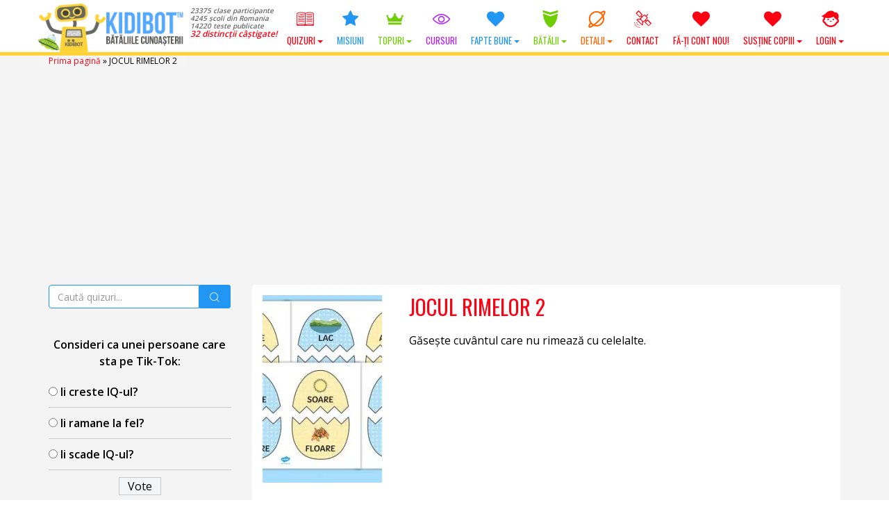

--- FILE ---
content_type: text/html; charset=utf-8
request_url: https://www.google.com/recaptcha/api2/aframe
body_size: 182
content:
<!DOCTYPE HTML><html><head><meta http-equiv="content-type" content="text/html; charset=UTF-8"></head><body><script nonce="FD-oyt0d0p54cknKQzYu-A">/** Anti-fraud and anti-abuse applications only. See google.com/recaptcha */ try{var clients={'sodar':'https://pagead2.googlesyndication.com/pagead/sodar?'};window.addEventListener("message",function(a){try{if(a.source===window.parent){var b=JSON.parse(a.data);var c=clients[b['id']];if(c){var d=document.createElement('img');d.src=c+b['params']+'&rc='+(localStorage.getItem("rc::a")?sessionStorage.getItem("rc::b"):"");window.document.body.appendChild(d);sessionStorage.setItem("rc::e",parseInt(sessionStorage.getItem("rc::e")||0)+1);localStorage.setItem("rc::h",'1768794464177');}}}catch(b){}});window.parent.postMessage("_grecaptcha_ready", "*");}catch(b){}</script></body></html>

--- FILE ---
content_type: text/css
request_url: https://www.kidibot.ro/wp-content/themes/kiki2/style_badges.css?ver=c5b61ee7b45d07c649d89d6c325b7042
body_size: 9287
content:
.fieldset-copil_select_1 div.field-select select{width: auto !important;}
#book_list {list-style: none; padding: 0;}

#book_list img.read_book {max-width: 100%; border-radius: 0;}
#book_list li {
  float: none; margin: 15px 0; 
  display: inline-block;
  margin-right: -3px;
  margin-left: -3px;
}

#book_list li .image-wrapper {min-height: 160px; background-color: #fff; background-position: center center; background-size: cover; display: block;}
.profile-books .load_more {
  margin-top: -20px;
  margin-bottom: 60px;
}
.profile-books .load_more a {
  display: block;
  cursor: pointer;
}

/* badges */
.kidi-badge { width: 25px; height: 25px; line-height: 0; padding: 0; text-align: center; cursor: pointer; border: 0; border-radius: 200%; font-family: 'Oswald', sans-serif;}
.kidi-badge img {width: 100%; height: auto;}
.badge_vechime{
	font-size: 12px;
	line-height: 25px;
	color: #FFF;
	font-weight: bold;
	background-color: #006699;
	cursor: pointer;	
}
.badge_mission {
  background-color: #f4f4f4;
}
.badge_percent_top_of_the_class{
	line-height: 25px;
	color: #FFF;
	font-weight: normal;
	font-size: 10px;
	background-color: #8eb722;
}

.user_like {
	width: 20px;
	height: 20px;
	display: inline-block;
	cursor: pointer;
	background: url(../../../img/icons/like.png) 100% 100% no-repeat;
	background-size: contain;
	background-position: left;
	padding-left: 22px;
	margin-right: 15px;
}
.user_like.voted{
	opacity: 0.65;
	pointer-events: none;
}

.likes_list{
	font-size: 0.8em;
	font-style: italic;
}
ul.team_feed{
	display: block;
	height: 300px;
	overflow: auto;
	padding-left: 50px;
}
ul.team_feed li{
	padding-bottom: 5px;
}
.user_avatar {
	margin-left: -50px;
	float: left;
}
ul.team_feed img.read_book {
	max-width: 40px;
	border-radius: 0;
}
.profile-badges .badge a{
	color: #fff;
}
html table tr.vip {background-color: #fff6b6;}
html table tr.vip:hover, html table tr.gold {background-color: #fff5a6;}

.description.error {
	color: #F00;
}
.description.valid {
	color: #027b02;
}

#logo {position: relative;}
.navbar #logo a.social {padding-bottom: 0px;}
.toplist_current_user td { background-color: #9BBB59 !important; color: #FFF !important;}
.wpProQuiz_toplistTable td:nth-child(5), .wpProQuiz_toplistTable th:nth-child(5) {
    display: none;
}

.wpProQuiz_toplist {display: none;}

.custom-combobox {
    position: relative;
    display: inline-block;
  }
  .custom-combobox-toggle {
    position: absolute;
    top: 0;
    bottom: 0;
    margin-left: -1px;
    padding: 0;
  }
  .custom-combobox-input {
    margin: 0;
    padding-top: 2px;
    padding-bottom: 5px;
    padding-right: 5px;
  }

  .fieldset-copil_select_1 .bootstrap-select:nth-of-type(1) { width: 180px !important;}
  .fieldset-copil_select_1 .bootstrap-select:nth-of-type(2) { width: 180px !important;}
  .fieldset-copil_select_1 .bootstrap-select:nth-of-type(3) { width: 75px !important;}
  .register_message {color: #fb6b47;}

  #recent-posts li.quiz_done .post-title, li.quiz_done .entry-meta { opacity: 0.65;}
  #recent-posts li.quiz_done .entry-meta > a {display: none;}
  #recent-posts .custom_checkbox{position: absolute; z-index: 100; background-image: url(library/media/images/green_check.png); 
  	background-size: 100%; width: 60px; height: 60px;
  	background-repeat: no-repeat;
  	opacity: 0.9
  }

  .row.quiz_done .book-cover, .row.quiz_done .col-sm-10 { opacity: 0.65;}
  .row.quiz_done .custom_checkbox{position: absolute; z-index: 100; background-image: url(library/media/images/green_check.png); 
  	background-size: 100%; width: 150px; height: 150px;
  	background-repeat: no-repeat;
  	opacity: 0.9
  }
div.intrebare_row {
  margin-bottom: 20px;
  border-bottom: 1px solid #eee;
  position: relative;
  margin-right: 20px;
}
.wpum-registration-form div.intrebare_row > label {
    width: 16%;
    color: #55a8fd;
}
.wpum-registration-form div.intrebare_row > div {
    width: 84%; 
}
.wpum-registration-form div.intrebare_row fieldset.raspuns label {
  width: 20%;
  display: block;
  margin: 0;
  float: left;
  vertical-align: middle;
  font-size: 0.7em;
}
.wpum-registration-form div.intrebare_row fieldset.raspuns div {
  width: 80%;
}
.wpum-registration-form fieldset.raspuns {border-bottom: none; margin-top: 0px;}
@media all and (max-width: 767px){
  .wpum-registration-form div.intrebare_row > label {
    width: 100%;
  }
  .wpum-registration-form div.intrebare_row > div {
    width: 100%;
  }
  .wpum-registration-form div.intrebare_row fieldset.raspuns label {
    width: 100%; padding-left: 15px;
  }
  .wpum-registration-form div.intrebare_row fieldset.raspuns div {
    width: 100%;
  }
}



.lista_intrebari h3 { margin:0; text-align: center; margin-bottom: 0px;}
.clear { clear: both;}
form .input-textarea { background: #fff; background-image: none; border: 1px solid #55a8fd; border-radius: 4px; box-shadow: 0 1px 1px rgba(0, 0, 0, 0.075) inset; color: #555; display: block; font-size: 14px; min-height: 34px; line-height: 1.42857; padding: 6px 12px; transition: border-color 0.15s ease-in-out 0s, box-shadow 0.15s ease-in-out 0s; width: 100%; height: auto;}
form .button.adauga_quiz {background-color: #5cb85c;}
form .lista_clase {padding-left: 10%;}

.loading{
  background: url(library/media/images/ajax-loader.png) center center no-repeat;
  background-size: 90% 90%;
  display: inline-block;
  height: 0.9em;
  width: 0.9em;
  line-height: 1em;
}
.loading_gray{
  background: url(libs/other/images/loading.gif ) center center no-repeat;
  background-size: 90% 90%;
  display: inline-block;
  height: 0.9em;
  width: 0.9em;
  line-height: 1em;
}
.loading-animate {
    -animation: spin 1.4s infinite linear;
    -webkit-animation: spin2 1.4s infinite linear;
}

@-webkit-keyframes spin2 {
    from { -webkit-transform: rotate(0deg);}
    to { -webkit-transform: rotate(360deg);}
}
@keyframes spin {
    from { transform: scale(1) rotate(0deg);}
    to { transform: scale(1) rotate(360deg);}
}
.list-group-item { padding:5px 10px;}
#lista_clase li > a {float: right;}

.navbar #logo a.social { margin-top: -10px;}


/* chat */
#chat_container{
  transition: height 0.5s ease;
  width: 300px;
  min-width: 300px;
  height: 470px;
  background: #f9f9f9;
  border-radius: 10px;
  border: 1px solid #ccc;
  margin: 0;
  box-shadow: 0 2px #ccc;
  position: fixed;
  right:1px;
  bottom: 5px;
  z-index: 999999;
  overflow: hidden;
}
#chat_container.minimised{
  height: 34px;
  transition: height 0.5s ease;
}
#channels{
  width: 300px;
  height: 470px;
  left: 0;
  padding: 5px 10px 10px 10px;
  z-index: 9999998;
}
#chat{
  width: 300px;
  height: 470px;
  left:100%;
  z-index: 9999999;
  padding-top: 0px;
}
#chat_slider{ position: relative; z-index: 998;}

#channels .title {
  color: #b71bff;
  font-size: 14px;
  text-transform: uppercase;
  font-weight: bold;
  cursor: pointer;
}
#channels .channel{
  padding: 2px 10px;
  cursor: pointer;
  color:#55a8fd;
  font-size: 12px;
}
#channels .channel:hover{
  background-color: #EEE;
}
.chatbox {
  transition: height 0.5s ease;
  width: 100%;
  height: 100%;
  position: absolute;
  top: 0;
}
.minimised .chat_minimise {
  top: 11px;
}
.chat_title{
  font-size: 14px;
  font-weight: bold;
  color: #b71bff;
  padding: 2px 5px 2px 30px;
  height: 35px;
  display: table-cell;
  line-height: 16px;
  vertical-align: middle;
  overflow: hidden;
  text-overflow: ellipsis;
  cursor: pointer;
}
.chat_back{
  position: absolute;
  left: 0px;
  top: 0px;
  color: #b71bff;
  cursor: pointer;
  padding: 0 5px;
  height: 30px;
  line-height: 32px;
}
.chat_minimise{
  position: absolute;
  right: 10px;
  top:7px;
  width: 10px;
  height: 10px;
  line-height: 10px;
  cursor: pointer;
  color: #b71bff;
  z-index: 999;
}
.chat_minimise i {
  border: solid black;
  border-width: 0 3px 3px 0;
  display: inline-block;
  padding: 3px;
}
.chat_minimise .right {
    transform: rotate(-45deg);
    -webkit-transform: rotate(-45deg);
}
.chat_minimise .left {
    transform: rotate(135deg);
}
.chat_minimise .up {
    transform: rotate(-135deg);
} 
.chat_minimise .down {
    transform: rotate(45deg);
}
.chatlogs {
  padding: 5px 5px 5px 10px;
  width: 100%;
  height: 385px;
  overflow-x: hidden;
  overflow-y: scroll;
  outline: 1px solid #eee;
  background-color: #f9f9f9;
}
.channel_lists{
  height: 430px;
  overflow-x: hidden;
  overflow-y: scroll;  
  outline: 1px solid #eee;
  background-color: #f9f9f9;
}

.chatlogs::-webkit-scrollbar, .channel_lists::-webkit-scrollbar {
  width: 10px;
}

.chatlogs::-webkit-scrollbar-thumb {
  border-radius: 5px;
  background: rgba(0,0,0,.2);
}
.channel_lists::-webkit-scrollbar-thumb {
  border-radius: 5px;
  background: rgba(0,0,0,.2);
}

.chat {
  display: flex;
  flex-flow: row wrap;
  align-items: flex-start;
  margin-bottom: 5px;
}


.chat .user-photo {
  width: 100%;
  background-color: transparent;
  padding: 0px;
  font-size: 12px;
  font-weight: bold;
  position: relative;
}
.chat.friend .user-photo{
  text-align: left;
}
.chat.self .user-photo{
  text-align: right;
}
.chat.friend .user-photo em {
  position: absolute;
  font-size: 10px;
  right: 2px;
  bottom: -10px;
  color: #000;
}
.chat.self .user-photo em {
  position: absolute;
  font-size: 10px;
  left: 2px;
  bottom: -10px;
}

.chat .chat-message {
  width: 100%;
  padding: 2px 8px;
  margin: 5px 0;
  border-radius: 5px;
  color: #fff;
  font-size: 12px;
  position: relative;
  min-height: 28px;
}

.friend .chat-message {
  background: #55a8fd;
}

.self .chat-message {
  background: #5cb85c;
}
.friend .chat-message:before 
{
  content: '';
  position: absolute;
  border-style: solid;
  border-width: 0 10px 12px;
  border-color: #55a8fd transparent;
  display: block;
  width: 0;
  z-index: 1;
  margin-left: -12px;
  top: -11px;
  left: 7%;
}
.self .chat-message:before 
{
  content: '';
  position: absolute;
  border-style: solid;
  border-width: 0 10px 12px;
  border-color: #5cb85c transparent;
  display: block;
  width: 0;
  z-index: 1;
  margin-left: -12px;
  top: -11px;
  right: 2px;
}



.chat-form {
  margin-top: 10px;
  display: flex;
  align-items: flex-start;
  padding: 0 10px;
}

.chat-form textarea {
  background: #fbfbfb;
  width: 85%;
  height: 30px;
  border: 2px solid #eee;
  border-radius: 3px;
  resize: none;
  padding: 0 5px;
  font-size: 11px;
  color: #333;
}

.chat-form textarea:focus {
  background: #fff;
}

.chat-form button {
  padding: 4px 5px;
  font-size: 20px;
  color: #fff;
  border: none;
  margin: 0 0 0 10px;
  border-radius: 3px;
  cursor: pointer;  
  transition: backgroud .2s ease;
  width: 40px;
  height: 30px;
}
.chat-form button:hover {
  background: #55a8fd;
}
#chat_sound {visibility: none; width:1px; height: 1px; position: absolute; left: -9999em; top: -9999em;}
.bootstrap_badge{
    display: inline-block;
    min-width: 10px;
    padding: 10px 13px;
    font-size: 12px;
    font-weight: 700;
    line-height: 1;
    color: #fff;
    text-align: center;
    white-space: nowrap;
    vertical-align: baseline;
    background-color: #F22;
    border-radius: 10px;
    margin-left: 5px;
    position: fixed;
    right: 0px;
    bottom:40px;
    cursor: pointer;
    z-index: 997;
    opacity: 0;
}
#chat_overlay{
    left: 0;
    top: 0;
    right:0;
    bottom:0;
    margin-left:-9999em;
    opacity: 0;
    position: fixed;
    background-color: rgb(0,0,0);
    background-color: rgba(0,0,0, 0.7);
    overflow-x: hidden;
    z-index: 999998;
    transition: opacity 400ms ease-in-out;
}
#chat_overlay .closebtn{
  font-size: 3em;
  position: fixed;
  right:0px;
  top: 0px;
}
#chat_overlay.show{
    margin-left:0;
    opacity: 0.6;
    transition: opacity 400ms ease-in-out;
}

#text_bubble{
  position: absolute;
  z-index: 999999;
  opacity: 0;
  top:-300px;
  left:-40%;
  width: 400px;
  transition: all 400ms ease-in-out;
}
#text_bubble.animate_down{
  top: 70px;
  opacity: 1;
  transition: top 500ms ease-in-out;
}
#text_bubble.animate_up{
  transition: top 400ms ease-in-out;
}

.speech-bubble {
    position: relative;
    background: #fff;
    border-radius: .5em;
    min-width: 300px;
    padding: 20px 20px;
    margin: 1em 0;
    text-align: center;
    color: white;
    font-weight: bold;
    text-shadow: 0 -0.05em 0.1em rgba(0,0,0,.3);
}
.speech-bubble p {
  color: #fb6b47;
  font-size: 0.8em;
}

.speech-bubble:after {
  content: '';
  position: absolute;
  top: 0;
  left: 50%;
  width: 0;
  height: 0;
  border: 0.625em solid transparent;
  border-bottom-color: #ffffff;
  border-top: 0;
  border-right: 0;
  margin-left: -0.312em;
  margin-top: -0.625em;
}
#chat_points{
  position: fixed;
  display: none;
  z-index: 1000000;
  padding: 10px;
  font-size: 1.1em;
  background-color: #fb6b47;
  color: #FFF;
  border-radius: 1em;
  transform: scale(0.1, 0.1);
  transition: transform 400ms ease-in-out;
}
#chat_points.grow {
  transform: scale(1, 1);
}
.expired_mission { 
  background-color: #ffa41b; 
  padding:10px 20px; 
  border-radius: 5px;
  font-weight: bold;
  color: #FFF;
  margin-bottom: 10px;
}
.quest_day {
  margin-left: 20px;
}
.current_quest_day {
  background-color: #F0F0F0;
}
.quest_day_line{
  padding: 10px 5px;
}
.quest_day_line .btn-default{
  color: #FFF !important;
}
.time_until{
  font-weight: bold;
}
#mission_list { 
  margin-bottom: 0;
  border-bottom: 1px solid #ccc;
}
#mission_list .wp-post-image{
  width: 90%;
  height: auto;
  margin: 0 auto;
  border: 1px solid #fb6b47;
  min-height: 160px;
}
#mission_list .task_done .wp-post-image{
  opacity: 0.5;
}
#mission_list a{
    font-size: 14px;
    min-width: 110px;
}
#mission_list h3 {
  font-size: 14px;
  margin:5px;
}
#mission_list li {
  min-height: 280px;
  margin-bottom: 10px;
}
#mission_list .custom_checkbox{
  position: absolute;
  z-index: 100;
  background-image: url(library/media/images/green_check.png); 
  background-size: 100%; 
  width: 100px; 
  height: 100px;
  background-repeat: no-repeat;
  opacity: 0.7;
  top:60px;
  right: 10px;
}

@media all and (min-width: 768px){
  #mission_list .col-sm-4 {
      width: 20%;
  }
}
.icon-contras {height: 30px; display: inline-block;}
.icon-contras img { height: 100%;}
.counter_espionage { font-size: 0.9em;}
.mission_complete_bottom{
  position: fixed;
  z-index: 9999999;
  min-width: 50%;
  text-align: center;
  bottom: 10px;
  left: 50%;
  transform: translateX(-50%);
}
ul.heroes_list {
  text-align: left;
  margin-left: 20px;
}
.diplomas_container{
  padding:10px;
  text-align: center;
}
.coupons_container{
  padding:10px;
  text-align: center;
}
block-coupons #cod_cupon {width: 80%; max-width: 300px; display: inline-block;}
#nume_diploma {width: 80%; max-width: 300px; display: inline-block;}
.diploma {float: left; width: 19%; margin:5px; text-align: center; overflow: hidden; min-height: 190px; max-height: 190px;}
.diploma img {width: 100%; max-width: 200px; margin: 0 auto;}
.diploma > a { display: block; font-size: 0.9em;}
.diploma.giphy img{height:175px; width:auto; max-width: none; margin: 0 auto;}
.giphy_view_all {float: right;}

@media all and (max-width: 360px){
  .diploma {width: 100%;}
}
.btn-info-only{ color: #55a8fd;}
.info_bar {
  padding: 5px 10px; 
  margin-bottom: 15px;
  font-size: 0.95em;
  text-align: center;
}
.info_bar_left {
  text-align: left;
}

.info_bar_right {
  text-align: right;
}

.info_bar .glyphicon-info-sign{
  color: #fb6b47
}
.user_ref_ok { display: none; color: #3c763d;}
.recruit_link {color: #3c763d; cursor: pointer;}
.recruits_list { font-size: 0.9em;}
.panel-body {position: relative; text-align: center;}
.panel-body .media, .panel-body .feed-likes {text-align: left;}
.media_gifs { max-width: 350px; width: 100%; height: 100%; position: relative; text-align: center; display: inline-block;}
.news-feed .panel-body .media_gifs > img {height: 100%; width: 100%; object-fit: contain;}

.wpProQuiz_resultsList > li:first-child div:first-child > p {display: none1;}
.kids_smile_image {
  text-align: center;
  padding: 0px 20px;
}
.kids_smile_title{
  font-weight: bold;
  padding: 20px 0 0 20px;
  font-size: 1.1em;
}
.become_something{
  padding:10px; 
  color: #3c763d;
  background-color: #dff0d8;
  border-color: #d6e9c6;  
}
.become_something .glyphicon-info-sign{
  color: #ff0012;
}
.done_quiz_message{
  padding:10px; 
  color: #a94442;
  background-color: #f2dede;
  border-color: #ebccd1;
}
.done_quiz_message .glyphicon-info-sign{
  color: #a94442;
}

.quest_clues li {
  color: #ff0000;
}

.blink_animation{
    animation: bgblink 1s;
    animation-iteration-count: 3;
}
@-webkit-keyframes bgblink {
    from {background-color: #fff;}
    50% {color:#FFD338}
    to {background-color: #FFF;}
}
@keyframes bgblink {
    from {background-color: #fff;}
    50% {background-color:#FFD338}
    to {background-color: #fff;}
}

.blink_animation1{
  animation: bgblink1 1s;
  animation-iteration-count: 3;
}
@keyframes bgblink1 {
  from {background-color: #f2dede;}
  50% {background-color:#f2dede7e}
  to {background-color: #f2dede00;}
}

/* select 2 */
.select2-container--bootstrap .select2-selection, .select2-container--bootstrap .select2-selection--multiple .select2-selection__choice {
  border: 1px solid #55a8fd;
}
.select2-container--bootstrap .select2-results__option[aria-selected=true]{
  background-color: #EEE;
  color:#000;
}
.select2-container--bootstrap .select2-results__option--highlighted[aria-selected]{
  background-color: #337ab7;
  color: #fff;
}
.date-field, .number {
  width: 50%;
  max-width: 100px;
}
.block-kid{
  padding-bottom: 30px;
}
.alert-primary {
    color: #004085;
    background-color: #cce5ff;
    border-color: #b8daff;
}
.homework_list_link {
  float:right;
}
.alert-info hr {margin-top: 10px; margin-bottom:10px;}
.homework_item { padding-left: 2em;}
.homework .alert{margin-left:0; margin-right: 0;}
.homework #book_list li{ min-height: inherit;}
.dashboard-parents .kids-row .section-title .dashboard-action, .homework-list .dashboard-action, .homework-add .dashboard-action{
  float:right;
  margin-top: -5px;
}
.homework-list .dashboard-action, .homework-add .dashboard-action{
  margin-top: auto;
}
.dashboard-parents .kids-row .section-title .dashboard-action .btn { position: relative; right: inherit; top: inherit;}

.homework-list .block-circle .value {
    width: 100%;
    height: 100%;
    line-height: 60px;
    color: #2196f3;
    position: absolute;
    left: 0;
    top: 0;
    font-size: 20px;
    font-family: 'Oswald', sans-serif;
  }
  .homework-list .c100 {
    position: relative;
    font-size: 60px;
    width: 1em;
    height: 1em;
    border-radius: 50%;
    float: left;
    margin: 0 0.1em 0.1em 0;
    background-color: #ddd;
    cursor: pointer;
}

.homework-list table tr:last-child {
  border-bottom: 1px solid #ddd;
}

.category .post {
  min-height: 260px;
}
.category .post.mode-grid {
  max-height: 470px;
}

@media all and (max-width: 768px){
  .category .post,
  .category .post.mode-grid {
    min-height: auto; max-height: none;
  }
}


.homework_actions{
  margin-top: 10px;
  /*visibility: hidden;*/
  text-align: left;
  font-size: 1.2em;
}
tr:hover .homework_actions{
  visibility: visible;
}
.homework_actions a.remove{
  float: right;
}

.homework_actions a {
  display: inline-block;
  margin: 0 5px;
  padding: 0 5px;
  cursor: pointer;
}

.homework-list .profile-details .field{
  display: inline-block;
  width: 100%;
}
.profile-details .compl-stat .compl-stat-holder{
  position: relative;
  margin-bottom: -8px;
}
.user_result_list {
    margin-bottom: 0;
    padding-left: 30px;
    margin-top: 10px;
}
.user_result_list li {
  list-style: none;
  padding: 2px 0px 6px 0px;
  font-size: 14px;
}
.user_result_list li span.ok {
  color: #70ce04;
}
.user_result_list li span.not-ok{
  color: #909090;
}
.user_result_list li span.not-done {
  color: #909090;
}

.homework-list .profile-details .user_result_list .field{
  width: 100%;
  margin-top: -8px;
}
.homework-list .profile-details .user_result_list .field{
  font-size: 12px;
}
.homework-list .profile-details .user_result_list .compl-stat .compl-stat-holder{
  border-width: 1px;
  border-radius: 5px;
}
.homework-list .profile-details .user_result_list .compl-stat .compl-stat-holder .compl-stat-val{
  min-width: 62px;
  display: inline-block;
}
.homework_description{
  font-size: 13px;
  padding:10px 0 0 0;
  font-style: italic;
}
.email_message {
  display: none; 
}
.glyphicon-refresh-animate {
    -animation: spin .7s infinite linear;
    -webkit-animation: spin2 .7s infinite linear;
}

@-webkit-keyframes spin2 {
    from { -webkit-transform: rotate(0deg);}
    to { -webkit-transform: rotate(360deg);}
}

@keyframes spin {
    from { transform: scale(1) rotate(0deg);}
    to { transform: scale(1) rotate(360deg);}
}
#frm_add_homework .concurent_team_ph{
  padding: 10px;
  font-size: 14px;
  border: 1px solid #FFD338;
}
#frm_add_homework .concurent_team_ph > fieldset > label {
  width: 100%;
  padding-left: 0px;
}
#frm_add_homework .concurent_team_ph > fieldset{
  border-bottom: none;
  margin-bottom: 0;
}

#frm_add_homework .concurent_team_ph label {
  width: 29%;
  float: left;
  display: inline-block;
  text-align: left;
  padding-left: 30px;
}
#frm_add_homework .concurent_team_ph .row {
  margin: 5px 0;
}
#frm_add_homework .concurent_team_ph .field{
  text-align: left;
}
#frm_add_homework .concurent_team_ph > .field{
  padding: 5px 0;
}

#frm_add_homework .field-select-multiple {
  width: 100%;
  text-align: center;
}
.concurent_team_container {
  height: 1px;
  visibility: hidden;
}
.battle_icon {
  display: inline-block;
  width: 20px;
  height: 20px;
  background: url(../../img/icons/swords.png) center center no-repeat;
  background-size: 100%;
  margin-bottom: -4px;
}
.battle_icon.large {
  width: 32px;
  height: 32px;  
  margin-bottom: -1px;
}
.top-url-row > label {
  font-size: 0.8em;
}
/*
.badges .badge{
    display: inline-block;
    min-width: 10px;
    padding: 3px 7px;
    font-size: 12px;
    font-weight: 700;
    line-height: 1;
    color: #fff;
    text-align: center;
    white-space: nowrap;
    vertical-align: baseline;
    background-color: #777;
    border-radius: 10px;
    width: auto;
    height: auto;
    font-family: sans-serif;
}
*/
.notification_row{
  padding-top: 5px;
  padding-bottom: 5px;
}
.notification-bar{
  position: fixed;
  top:0; 
  left:0;
  right:0;
  height: 30px;
}
.float-right{
  float:right;
}
.compl-battle-win {
  background-color: #70ce05 !important;
}
.attack-info {
  font-size: 16px;
  margin-top: 10px;
  color: #70ce04;
}
.battle-dashboard .user_result_list li {font-size: 20px;font-family: 'Oswald', sans-serif; color: #2196f3;}
.battle-dashboard {border-bottom: 1px solid #CCC; margin-bottom: 40px; margin-top: 10px;}
.all-kidismiles .diploma {
  width: 33%;
  margin: 0;
  padding: 5px;
}
.all-kidismiles .diploma.giphy {
  position: relative;
}
.all-kidismiles .diploma.giphy .glyphicon-refresh{
  position: absolute;
  left: 50%;
  top: 50%;
  transform: translateX(-50%) translateY(-50%);
  opacity: 0.5;
  z-index: 9;
  color: #F00;
}
.all-kidismiles .diploma.giphy a {
  position: relative;  
  z-index: 10;
  display: block;
}
.all-kidismiles .diploma.giphy img{
}
.all-kidismiles .see_all {
  font-size: 0.8em;
}
.container.breadcrumbs {padding-bottom: 15px;}
.breadcrumb-info{
  text-align: center;
  display: block !important;
  background-color: transparent;
}
.breadcrumb-info .alert {
  padding: 0 10px;
  margin: 2px 2px;
  display: inline-block;
  float: none;
  text-align: initial;
}
@media all and (min-width: 768px){
  .breadcrumb{
    float:left;
    line-height: 1.3em;
    margin: 0;
  }
  .breadcrumb-info {
    float:right;
    width: calc(100% - 310px);
    text-align: center;
  }
}

@media all and (max-width: 768px){
  .breadcrumb{
  }
  .breadcrumb-info {
    display: block;
    position: relative;
    /*margin-top: -15px;*/
  }
}

.alert-small {
  padding: 0 10px;
  margin: 2px 2px;
  display: inline-block;
  float: none;
  text-align: initial;
  font-size: 0.8em;
}
.alert-hidden{
  display: none;
}
.alerts-container {
  display: inline-block;
  width: max-content;
}

/* particles */
.particle-network-animation {
  position: fixed;
  top: 0;
  left: 0;
  right: 0;
  height: 100vh;
  background-color: #171717;
}
.particle-network-animation::before {
  z-index: -2;
  content: '';
  position: absolute;
  top: 0;
  right: 0;
  bottom: 0;
  left: 0;
  background-image: url(/wp-content/themes/kiki2/library/media/images/battles-bg.jpg);
  background-position: center center;
  background-size: cover;
  opacity: 0.2;
}

.glow {
  z-index: -1;
  position: fixed;
  top: 50%;
  left: 50%;
  background-image: radial-gradient(circle closest-side, rgba(255, 255, 255, 0.025), transparent);
}

.glow-1 {
  width: 150vw;
  height: 150vh;
  margin-top: -75vh;
  margin-left: -75vw;
  animation: glow-1-move 25s linear infinite both;
}

@keyframes glow-1-move {
  from {
    transform: translate(-100%, 100%);
  }
  to {
    transform: translate(100%, -100%);
  }
}
.glow-2 {
  width: 100vw;
  height: 100vh;
  margin-top: -50vh;
  margin-left: -50vw;
  animation: glow-2-move 25s linear 8.3333333333s infinite both;
}

@keyframes glow-2-move {
  from {
    transform: translate(-100%, 0%);
  }
  to {
    transform: translate(100%, 100%);
  }
}
.glow-3 {
  width: 120vw;
  height: 120vh;
  margin-top: -60vh;
  margin-left: -60vw;
  animation: glow-3-move 25s linear 16.6666666667s infinite both;
}

@keyframes glow-3-move {
  from {
    transform: translate(100%, 100%);
  }
  to {
    transform: translate(0%, -100%);
  }
}

.page-battles .compact-sidebar .navbar-wrapper .navbar-side li.selected a {
  color: #ffd338;
}
.single-page-promote {
  padding: 40px 0px;
  margin-top: 20px;
}
.single-page-promote img {
  width: 100%;
  height: auto;
}
.article .book-cover{
  position: relative;
}
.toggle-on {
  font-weight: bold;
}
.toggle-off {
  font-weight: bold;
  color:#888;
}
.slick-slider.slick-bottom {
    border-bottom: 40px solid #f4f4f4;
}
.slick-slider.slider-quizz .slick-arrow-bottom{
  top: auto;
  bottom: -40px;
}
.slick-slider.slider-quizz .slick-dots-bottom{
  top: auto;
  bottom: -40px;
}

#mobile-chat-btn {
  width: 40px;
  height: 30px;
  background-color: #2196f3;
  border-radius: 15px;
  position: fixed;
  bottom:8px;
  right:0px;
  z-index: 99999999;
  display: none;
  text-align: center;
  color: #FFF;
}
#mobile-chat-btn:after {
    content: "";
    display: block;
    position: absolute;
    width: 0;
    height: 0;
    right: 10px;
    bottom: -8px;
    border-left: 10px solid transparent;
    border-right: 2px solid transparent;
    border-top: 10px solid #2196f3;
}
.premium_hidden {
  display: none;
}

.my-battle-counter{
  font-size: 0.7em;
}

.page-battles .section-my-battles .panel .panel-body .battle-quizzes .list-quizzes li{
  margin-bottom: 10px;
}
.page-battles .section-my-battles .panel .panel-body .battle-quizzes .list-quizzes li a{
  padding: 3px 5px;
}
.page-battles .section-my-battles .panel .panel-body .battle-quizzes .list-quizzes .my-battle-counter {
  float: none;
}
.page-battles .section-my-battles .panel .panel-body .battle-quizzes .list-quizzes .my-battle-counter:hover {
  color: #fff;
}
.battle-dashboard .attack_lists img.avatar {
  height: 100%;
  max-height: 50px;
}
.battle-dashboard .attack_lists td {
  float: left;
}
table .scoala{
  white-space: normal;
}
@media screen and (max-width: 500px) {
  .battle-dashboard .attack_lists{
    table-layout: fixed;
  }
  #mobile-chat-btn {
    display:inline-block;
  }

  /*fluid tables*/
  #topuri {    
    border: 1px solid #FFD338;
    font-size: 1.25em;
  }
  #topuri table, #topuri thead, #topuri tbody, #topuri th, #topuri td, #topuri tr { 
    display: block; 
  }
  #topuri thead tr { 
    position: absolute;
    top: -9999px;
    left: -9999px;
  }
  #topuri td { 
    border: none;
    border-bottom: 1px solid #FFD338; 
    position: relative;
    padding-left: 10px; 
  }
  #topuri td:before { 
    position: absolute;
    top: 6px;
    left: 6px;
    width: 45%; 
    padding-right: 10px; 
    white-space: nowrap;
  }
  #topuri tr > td{
    text-align: left;
    padding-left: 80px;
  }
  #topuri tr > td:nth-of-type(1) {
    background-color: #FFD338;
    font-weight: bold;
    font-size: 1.2em;
  }
  #topuri tr > td:before{
    top: 11px;
    opacity: 0.6;
    font-size: 0.75em;
  }
}

/* spinners */
.spinner {
  margin-left: 1em;
  margin-right: 1em;
  border: 0.2em solid #f3f3f3;
  border-radius: 50%;
  border-top: 0.2em solid #FFF;
  border-right: 0.2em solid green;
  border-bottom: 0.2em solid pink;
  border-left: 0.2em solid red;
  width: 1.2em;
  height: 1.2em;
  -webkit-animation: spin 2s linear infinite;
  animation: spin 2s linear infinite;
  margin-bottom: -0.25em;
  display: inline-block;
}

@-webkit-keyframes spin {
  0% { -webkit-transform: rotate(0deg); }
  100% { -webkit-transform: rotate(360deg); }
}

@keyframes spin {
  0% { transform: rotate(0deg); }
  100% { transform: rotate(360deg); }
}
.invisible {
  visibility: hidden;
}
#after_login_popup .modal-top-text h5.align-left{
  text-align: left;
  line-height: 1.25em;
}
.login-messages em {
  color: #ff0012;
}
.category .post.mode-grid .post-thumb{
  position: relative;
  z-index: 998;
}
.whatsapp_popup {
  animation: 1s bounceInMargin;

  position: fixed;
  bottom: -60px;
  opacity: 0;
  z-index: 99999999;
  left: 0;
  min-height: 30px;
  line-height: 24px;
  background-color: #ffd338;
  padding: 8px;  
  width: 100%;
}
.whatsapp_popup.animate-in{
  bottom: 0px;
  opacity: 1;
}
.whatsapp_popup .close {
  font-size: 30px;
  position: absolute;
  right: 0px;
  top: 0px;
  padding: 1px 5px;
}

@keyframes bounceInMargin {
  0% {
    transform: scale(0.1);
    opacity: 0;
    bottom: -60px;
  }
  60% {
    transform: scale(1.2);
    opacity: 1;
    bottom: 0;
  }
  100% {
    transform: scale(1);
    opacity: 1;
    bottom: 0;
  }
}
@keyframes bounceOutMargin {
  0% {
    transform: scale(1);
    opacity: 1;
    bottom: -0px;
  }
  60% {
    transform: scale(1.2);
    opacity: 0;
    bottom: -60px;
  }
  100% {
    transform: scale(1);
    opacity: 0;
    bottom: -60px;
  }
}
.login-messages .diploma {
  margin: 10px;
  outline: 1px solid #ff0012;
  min-height: 100px;
}
.navbar .navbar-nav{
  position: relative;
  z-index: 100000;
}
.mission_clues_ph p {
  font-size: 11px;
  color: #5cb85c;
  line-height: 1em;
}

/* add new option */

.dropdown-menu {
    -webkit-touch-callout: none;
    -webkit-user-select: none;
    -khtml-user-select: none;
    -moz-user-select: none;
    -ms-user-select: none;
    user-select: none;
}
 
.dropdown-menu a {
   overflow: hidden;
   outline: none;
}
 
.bss-input
{
   border:0;
   margin:-3px;
   padding:3px;
   outline: none;
   color: #000;
   width: 99%;
}
 
.bss-input:hover
{
   background-color: #f5f5f5;
}
 
.additem .check-mark
{
   opacity: 0;
   z-index: -1000;
}
 
.addnewicon {
   position: relative;
   padding: 4px;
   margin: -8px;
   padding-right: 50px;
   margin-right: -50px;
   color: #aaa;
}
.addnewicon:hover {
   color: #222;
}
#comunitate_extra_new {
  max-width: 300px;
  width: 80%;
}
form .input-text.error{
  border-color: #F00;
}
form .input-text.quill_intrebare {
  min-height: 34px;
  height: auto;
}
form .input-textarea.quill_intrebare{
  min-height: 68px;
}
.mq-hasCursor {
  cursor: pointer;
}
.jedi-countdown .jedi-dash{
  float: none;
  display: inline-block;
}
.jedi-countdown .jedi-dashboard{
  min-width: 320px;
  text-align: center;
}
.jedi-countdown .jedi-dash_title{
}
.alert.battle-message-info{
  margin-left: 0;
  margin-right: 0;
  background-color: #ffd33855
}
.battle-message-info .glyphicon-info-sign{
  color:#F00;
  font-weight: bold;
  font-size: 1.5em;
  margin-right: 10px;
}
.battle-message-info .glyphicon-info-sign:before{
  bottom: -5px;
  position: relative;
}
.battle-message-info .croco_name{

}
.battle-message-info .croco_name img {
  margin-right:5px;
  margin-left: 5px;
}
.btn-show-equation {
  position: absolute;
  right: -3px;
  top: 0px;
}
.btn-show-equation .btn-equation{
  padding-top:8px;
  padding-bottom: 8px;
}
.wpum-registration-form fieldset.raspuns{
  position: relative;
}
.lista_intrebari .field-text { position: relative; }
#keyboard-1 {width: 100%;}
.field-keyboard .keyboard-wrapper {padding: 10px;}
.field-keyboard .keyboard-wrapper .btn {
  margin-bottom: 4px;
  min-width: 38px;
  text-transform: none;
}
.field-keyboard .keyboard-wrapper .btn.upper{
  text-transform: uppercase;
}
.field-keyboard .keyboard-wrapper .keyboard-title {margin-bottom: 10px;}

.wpProQuiz_question mjx-container.MathJax{
  display: inline-block !important;
  font-size: inherit !important;
  margin: 0 8px 0 0 !important;
}
.start_quiz_button_container {

}
.start_quiz_button {
  padding: 1em;
  text-align: center;
}
.start_quiz_button .wpProQuiz_button {
  animation: shadow-pulse 1s infinite;
}
@keyframes shadow-pulse
{
     0% {
          box-shadow: 0 0 0 0px rgba(112, 206, 0, 0.5);
     }
     100% {
          box-shadow: 0 0 0 35px rgba(112, 206, 0, 0);
     }
}

.tags-list {
    margin: 15px 0;
    padding: 15px 0;
}

/* isotope */
  .grid{
    margin:0 auto;
  }
  .grid:after {
    content: '';
    display: block;
    clear: both;
  }
  .grid-item { width: 384px; overflow:hidden; cursor:pointer; padding:0px; overflow:hidden;}


  .grid-item > img {position1:absolute1; z-index:10; padding:0px; margin:0; width: 100%;}
  .grid-item > .img-canvas {position:absolute; z-index:9; padding:1px;}
  .grid-item .share { position:absolute; margin-bottom:-40px; line-height:30px; height:30px; width:100%; text-align:center; bottom:0px; z-index:9999; transition: margin-bottom 0.25s ease-in-out; color:rgba(255,255,255,1); background:rgba(0,0,0,0.75) }
  .grid-item:hover .share{
    transition: margin-bottom 0.3s ease-in-out;
    margin-bottom: 0px;
  }
  .grid-item .share a {
    color:#F55;
    text-decoration:none;
  }
  .grid-item .share .created {
    position:absolute;
    right:4px;
    top:0;
    font-size:0.8em;
    text-align:right;
  }
  .grid-item .share .created a img {
    height:18px;
  }
  .grid-item .share .source {
    position:absolute;
    left:4px;
    top:0;
    font-size:0.8em;
  }
#frm_add_quiz .hidden {
  opacity: 0;height: 0px; padding: 0; margin:0; min-height: 0; max-height: 0;
  display: block !important;
}
#frm_add_quiz input:invalid:before{
  conten1t: "Invalid!";
}
.block-quiz-preview.visible {
  margin-bottom: 20px;
  margin-top: 20px;
  display: block !important;
}

.btn-user-dare{
  color: #FFF !important;
}
.section-battle-dares .card .battle-stats .block-title{
  margin: 0 !important;
}
.page-battles .section-battle-dares .panel .panel-heading .battle-stats{
  padding-left: 0;
}
.page-battles .section-battle-dares .panel .panel-heading .battle-type{
  padding-top: 4px;
}
.page-battles .section-battle-dares .panel .panel-heading .battle-stats .battle-info strong {
    font-weight: 700;
    color: #fff;
}
.page-battles .section-battle-dares .card > .block-title{
  padding: 0;
  margin: 0;
}
.page-battles .section-battle-dares .panel .panel-body .battle-quizzes{
  padding-top: 0;
}
.page-battles .section-battle-dares .panel .panel-body{
  padding: 0 15px !important;
}
.page-battles .section-battle-dares .panel .panel-body .media-body{
  padding-top: 0px;
}

/* animate */
.magictime {
  -webkit-animation-duration: 3.5s;
          animation-duration: 3.5s;
  -webkit-animation-fill-mode: both;
          animation-fill-mode: both; }

@media (print), (prefers-reduced-motion) {
  .magictime {
    -webkit-animation: unset !important;
            animation: unset !important;
    -webkit-transition: none !important;
    transition: none !important; } }

.spaceOutUp {
  -webkit-animation-name: spaceOutUp;
  animation-name: spaceOutUp; }

@-webkit-keyframes spaceOutUp {
  0% {
    opacity: 1;
    -webkit-transform-origin: 50% 0%;
    transform-origin: 50% 0%;
    -webkit-transform: scale(1) translate(0%, 0%);
    transform: scale(1) translate(0%, 0%); }
  100% {
    opacity: 0;
    -webkit-transform-origin: 50% 0%;
    transform-origin: 50% 0%;
    -webkit-transform: scale(0.2) translate(-4em, -10em);
    transform: scale(0.2) translate(-4em, -10em); } }

@keyframes spaceOutUp {
  0% {
    opacity: 1;
    -webkit-transform-origin: 50% 0%;
    transform-origin: 50% 0%;
    -webkit-transform: scale(1) translate(0%, 0%);
    transform: scale(1) translate(0%, 0%); }
  100% {
    opacity: 0;
    -webkit-transform-origin: 50% 0%;
    transform-origin: 50% 0%;
    -webkit-transform: scale(0.2) translate(-4em, -10em);
    transform: scale(0.2) translate(-4em, -10em); } }

/* math */
mjx-mo.mjx-n:empty{
  display: inline-block;
  width: 0.6rem;
  height: auto;
}
.wpProQuiz_questionList .wpProQuiz_questionListItem mjx-container.MathJax{
  font-size: 1em !important;
}
html .entry-content .wpProQuiz_question_text{
  line-height: 1.25em;
}
mjx-container.MathJax mjx-math {
  word-wrap: normal;
  white-space: normal;
}
/* other */
.user_club_leave{
  cursor: pointer;
}
#user_gold_message{z-index: 999999999;}
#user_gold_message .modal-content {overflow: hidden;}
#user_gold_message .modal-body {padding: 0;}
#user_gold_message .modal-logo,
#user_gold_message .modal-top-text,
#user_gold_message .modal-middle-text {padding: 15px;}
#user_gold_message .modal-logo .icon {margin: 0 auto; font-size: 30px; width: 60px; height: 60px; line-height: 60px; color: #fff; border-radius: 50%; background: #ff0012; display: block;}
#user_gold_message .modal-logo h4 {margin-bottom: 0; font-size: 30px; text-transform: uppercase; color: #ff0012;}
#user_gold_message .modal-top-text h5 {margin-top: 0; text-align: center; font-size: 20px;}
#user_gold_message .modal-middle-text ul {list-style: none; padding: 0;}
#user_gold_message .modal-middle-text ul li {padding-left: 20px; position: relative;}
#user_gold_message .modal-middle-text ul li strong {color: #b71bff;;}
#user_gold_message .modal-middle-text ul li::before {content: "\e802"; width: 10px; height: 10px; position: absolute; left: 0; top: 3px; color: #4497ed; font-size: 11px; font-family: 'fontello';}
#user_gold_message .modal-bottom-text .btn {padding: 15px; font-size: 20px; border-radius: 0;}
#user_gold_message .modal-content.success .modal-logo .icon {background: #70ce04;}
#user_gold_message .modal-content.success .modal-logo h4 {color: #70ce04;}

.user_gold_bonus_points {
  color: #F00;
  font-weight: bold;
  display: block;
  text-align: center;
}

.school-challenge .section-tops .row-top .class-wrapper .class-data .class-number span {
  overflow: hidden;
}
/* hide romanian language menu item with css, show for co.uk */
#menu-item-29262 {
  display: none;
}
.tld-co-uk #menu-item-29262 {
  display: initial;
}

/* learnpress */
body .lp-archive-courses .course-summary .course-summary-content .course-detail-info {
  padding-left: 40px;
}
body.single.lp_course .lp-archive-courses{
  position: relative;
  z-index: 998;
}
.navbar {
  z-index: 999;
}

.author .wpum-profile-form fieldset div.field select {
  max-width: 70%;
}
#wpum-profile{
  width: 100%;
  max-width: 100%;
  overflow: hidden;
}
.bootstrap-select .dropdown-menu.open{
  max-width: 550px;
}


.kidiquests #mission_list li{
  min-height: 190px;
}
.kidiquests #mission_list .wp-post-image {
  width: auto;
}
@media all and (min-width: 768px){
  .kidiquests #mission_list .col-sm-4 {
      width: 33.33%;
  }
}

body .course-meta .course-meta__pull-right {
  flex: 0 0 40%;
}

@media all and (max-width : 991px) { 
	#logo .total_points {padding-top: 0px;}
}

#logo .total_points {
  margin-top: 10px;
}

.icon-coin { 
  background-image: url(https://www.kidibot.ro/img/criptomoneda-kidibot-small.png);
  background-repeat: no-repeat;
  background-position: center center;
}
.icon-coin:before { content: ''; } /* '' */
.icon-coin-empty:before { content: ''; } /* '' */

#start-quiz .btn.btn-acceptmission{
  padding: 10px 60px;
  font-size: 1.2em;
}